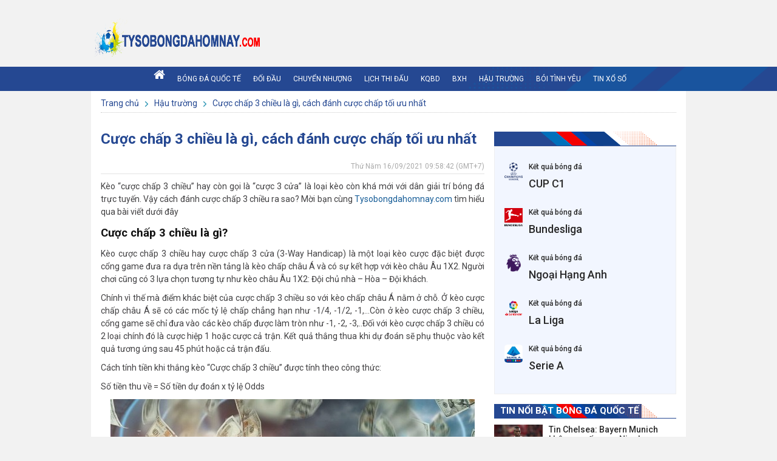

--- FILE ---
content_type: text/html; charset=UTF-8
request_url: https://tysobongdahomnay.com/cuoc-chap-3-chieu-la-gi/
body_size: 13990
content:
﻿
<!doctype html>
<html lang="vi">
<head>
	<meta charset="UTF-8">
	<meta name="viewport" content="width=device-width, initial-scale=1">
	<link rel="profile" href="https://gmpg.org/xfn/11">

	<link href="https://fonts.googleapis.com/css?family=Roboto:300,300i,400,400i,500,500i,700,700i,900,900i&amp;subset=vietnamese&display=swap" rel="stylesheet">
	<link type="text/css" rel="stylesheet" href="https://tysobongdahomnay.com/wp-content/themes/bongdaxoso/css/fonts-awesome/font-awesome.min.css">
	<link type="text/css" rel="stylesheet" href="https://tysobongdahomnay.com/wp-content/themes/bongdaxoso/css/fonts-thethao/style.css">
	<link type="text/css" rel="stylesheet" href="https://tysobongdahomnay.com/wp-content/themes/bongdaxoso/css/global.css">
	<link type="text/css" rel="stylesheet" href="https://tysobongdahomnay.com/wp-content/themes/bongdaxoso/css/private.css">
	<link type="text/css" rel="stylesheet" href="https://tysobongdahomnay.com/wp-content/themes/bongdaxoso/css/update_style.css">
	<link type="text/css" rel="stylesheet" href="https://tysobongdahomnay.com/wp-content/themes/bongdaxoso/css/responsive.css">
	<link type="text/css" rel="stylesheet" href="https://tysobongdahomnay.com/wp-content/themes/bongdaxoso/css/animate/animate.css">
	<link type="text/css" rel="stylesheet" href="https://tysobongdahomnay.com/wp-content/themes/bongdaxoso/css/element/elementa697.css">
	<link type="text/css" rel="stylesheet" href="https://tysobongdahomnay.com/wp-content/themes/bongdaxoso/css/custom.css">
	
	<script async src="https://tysobongdahomnay.com/wp-content/themes/bongdaxoso/js/jquery-1.12.4.min.js"></script>
	<script async src="https://tysobongdahomnay.com/wp-content/themes/bongdaxoso/js/jquery-3.4.1.min.js" type="text/javascript"></script> 
	<script>
  if (document.location.protocol != "https:") {
	  document.location = document.URL.replace(/^http:/i, "https:");
  }
  </script>
	<meta name='robots' content='index, follow, max-snippet:-1, max-image-preview:large, max-video-preview:-1' />
	<style>img:is([sizes="auto" i], [sizes^="auto," i]) { contain-intrinsic-size: 3000px 1500px }</style>
	
	<!-- This site is optimized with the Yoast SEO Premium plugin v23.6 (Yoast SEO v23.6) - https://yoast.com/wordpress/plugins/seo/ -->
	<title>Cược chấp 3 chiều là gì, cách đánh cược chấp tối ưu nhất</title>
	<meta name="description" content="Kèo “cược chấp 3 chiều” hay còn gọi là “cược 3 cửa” là loại kèo còn khá mới với dân giải trí bóng đá trực tuyến. Vậy cách đánh cược chấp 3 chiều ra sao?" />
	<link rel="canonical" href="https://tysobongdahomnay.com/cuoc-chap-3-chieu-la-gi/" />
	<meta property="og:locale" content="vi_VN" />
	<meta property="og:type" content="article" />
	<meta property="og:title" content="Cược chấp 3 chiều là gì, cách đánh cược chấp tối ưu nhất" />
	<meta property="og:description" content="Kèo “cược chấp 3 chiều” hay còn gọi là “cược 3 cửa” là loại kèo còn khá mới với dân giải trí bóng đá trực tuyến. Vậy cách đánh cược chấp 3 chiều ra sao?" />
	<meta property="og:url" content="https://tysobongdahomnay.com/cuoc-chap-3-chieu-la-gi/" />
	<meta property="og:site_name" content="Tỷ số bóng đá 24h - Xem LiveScore trực tuyến hôm nay" />
	<meta property="article:published_time" content="2021-09-16T02:58:42+00:00" />
	<meta property="article:modified_time" content="2024-06-15T07:30:33+00:00" />
<meta property="og:image:secure_url" content="https://tysobongdahomnay.com/wp-content/uploads/2021/09/keo-cuoc-chap-3-chieu-la-gi.jpg" />
	<meta property="og:image" content="https://tysobongdahomnay.com/wp-content/uploads/2021/09/keo-cuoc-chap-3-chieu-la-gi.jpg" />
	<meta property="og:image:width" content="600" />
	<meta property="og:image:height" content="413" />
	<meta property="og:image:type" content="image/jpeg" />
	<meta name="author" content="nhamnt" />
	<meta name="twitter:card" content="summary_large_image" />
	<meta name="twitter:label1" content="Được viết bởi" />
	<meta name="twitter:data1" content="nhamnt" />
	<meta name="twitter:label2" content="Ước tính thời gian đọc" />
	<meta name="twitter:data2" content="5 phút" />
	<script type="application/ld+json" class="yoast-schema-graph">{"@context":"https://schema.org","@graph":[{"@type":"Article","@id":"https://tysobongdahomnay.com/cuoc-chap-3-chieu-la-gi/#article","isPartOf":{"@id":"https://tysobongdahomnay.com/cuoc-chap-3-chieu-la-gi/"},"author":{"name":"nhamnt","@id":"https://tysobongdahomnay.com/#/schema/person/d989017e11873d32753d23681ea1ca44"},"headline":"Cược chấp 3 chiều là gì, cách đánh cược chấp tối ưu nhất","datePublished":"2021-09-16T02:58:42+00:00","dateModified":"2024-06-15T07:30:33+00:00","mainEntityOfPage":{"@id":"https://tysobongdahomnay.com/cuoc-chap-3-chieu-la-gi/"},"wordCount":1111,"publisher":{"@id":"https://tysobongdahomnay.com/#organization"},"image":{"@id":"https://tysobongdahomnay.com/cuoc-chap-3-chieu-la-gi/#primaryimage"},"thumbnailUrl":"https://tysobongdahomnay.com/wp-content/uploads/2021/09/keo-cuoc-chap-3-chieu-la-gi.jpg","articleSection":["Hậu trường"],"inLanguage":"vi"},{"@type":"WebPage","@id":"https://tysobongdahomnay.com/cuoc-chap-3-chieu-la-gi/","url":"https://tysobongdahomnay.com/cuoc-chap-3-chieu-la-gi/","name":"Cược chấp 3 chiều là gì, cách đánh cược chấp tối ưu nhất","isPartOf":{"@id":"https://tysobongdahomnay.com/#website"},"primaryImageOfPage":{"@id":"https://tysobongdahomnay.com/cuoc-chap-3-chieu-la-gi/#primaryimage"},"image":{"@id":"https://tysobongdahomnay.com/cuoc-chap-3-chieu-la-gi/#primaryimage"},"thumbnailUrl":"https://tysobongdahomnay.com/wp-content/uploads/2021/09/keo-cuoc-chap-3-chieu-la-gi.jpg","datePublished":"2021-09-16T02:58:42+00:00","dateModified":"2024-06-15T07:30:33+00:00","description":"Kèo “cược chấp 3 chiều” hay còn gọi là “cược 3 cửa” là loại kèo còn khá mới với dân giải trí bóng đá trực tuyến. Vậy cách đánh cược chấp 3 chiều ra sao?","breadcrumb":{"@id":"https://tysobongdahomnay.com/cuoc-chap-3-chieu-la-gi/#breadcrumb"},"inLanguage":"vi","potentialAction":[{"@type":"ReadAction","target":["https://tysobongdahomnay.com/cuoc-chap-3-chieu-la-gi/"]}]},{"@type":"ImageObject","inLanguage":"vi","@id":"https://tysobongdahomnay.com/cuoc-chap-3-chieu-la-gi/#primaryimage","url":"https://tysobongdahomnay.com/wp-content/uploads/2021/09/keo-cuoc-chap-3-chieu-la-gi.jpg","contentUrl":"https://tysobongdahomnay.com/wp-content/uploads/2021/09/keo-cuoc-chap-3-chieu-la-gi.jpg","width":600,"height":413},{"@type":"BreadcrumbList","@id":"https://tysobongdahomnay.com/cuoc-chap-3-chieu-la-gi/#breadcrumb","itemListElement":[{"@type":"ListItem","position":1,"name":"Home","item":"https://tysobongdahomnay.com/"},{"@type":"ListItem","position":2,"name":"Cược chấp 3 chiều là gì, cách đánh cược chấp tối ưu nhất"}]},{"@type":"WebSite","@id":"https://tysobongdahomnay.com/#website","url":"https://tysobongdahomnay.com/","name":"Tỷ số bóng đá 24h - Xem LiveScore trực tuyến hôm nay","description":"Tỷ số bóng đá trực tuyến hôm nay nhanh nhất","publisher":{"@id":"https://tysobongdahomnay.com/#organization"},"potentialAction":[{"@type":"SearchAction","target":{"@type":"EntryPoint","urlTemplate":"https://tysobongdahomnay.com/?s={search_term_string}"},"query-input":{"@type":"PropertyValueSpecification","valueRequired":true,"valueName":"search_term_string"}}],"inLanguage":"vi"},{"@type":"Organization","@id":"https://tysobongdahomnay.com/#organization","name":"Tysobongdahomnay","url":"https://tysobongdahomnay.com/","logo":{"@type":"ImageObject","inLanguage":"vi","@id":"https://tysobongdahomnay.com/#/schema/logo/image/","url":"https://tysobongdahomnay.com/wp-content/uploads/2021/08/TY-SO-BONG-DA-HOM-NAY.jpg","contentUrl":"https://tysobongdahomnay.com/wp-content/uploads/2021/08/TY-SO-BONG-DA-HOM-NAY.jpg","width":600,"height":400,"caption":"Tysobongdahomnay"},"image":{"@id":"https://tysobongdahomnay.com/#/schema/logo/image/"}},{"@type":"Person","@id":"https://tysobongdahomnay.com/#/schema/person/d989017e11873d32753d23681ea1ca44","name":"nhamnt","image":{"@type":"ImageObject","inLanguage":"vi","@id":"https://tysobongdahomnay.com/#/schema/person/image/","url":"https://secure.gravatar.com/avatar/d4cf5175bb1dee7eab307acac27b06e4?s=96&d=mm&r=g","contentUrl":"https://secure.gravatar.com/avatar/d4cf5175bb1dee7eab307acac27b06e4?s=96&d=mm&r=g","caption":"nhamnt"}}]}</script>
	<!-- / Yoast SEO Premium plugin. -->


<script>
window._wpemojiSettings = {"baseUrl":"https:\/\/s.w.org\/images\/core\/emoji\/15.0.3\/72x72\/","ext":".png","svgUrl":"https:\/\/s.w.org\/images\/core\/emoji\/15.0.3\/svg\/","svgExt":".svg","source":{"concatemoji":"https:\/\/tysobongdahomnay.com\/wp-includes\/js\/wp-emoji-release.min.js?ver=6.7.4"}};
/*! This file is auto-generated */
!function(i,n){var o,s,e;function c(e){try{var t={supportTests:e,timestamp:(new Date).valueOf()};sessionStorage.setItem(o,JSON.stringify(t))}catch(e){}}function p(e,t,n){e.clearRect(0,0,e.canvas.width,e.canvas.height),e.fillText(t,0,0);var t=new Uint32Array(e.getImageData(0,0,e.canvas.width,e.canvas.height).data),r=(e.clearRect(0,0,e.canvas.width,e.canvas.height),e.fillText(n,0,0),new Uint32Array(e.getImageData(0,0,e.canvas.width,e.canvas.height).data));return t.every(function(e,t){return e===r[t]})}function u(e,t,n){switch(t){case"flag":return n(e,"\ud83c\udff3\ufe0f\u200d\u26a7\ufe0f","\ud83c\udff3\ufe0f\u200b\u26a7\ufe0f")?!1:!n(e,"\ud83c\uddfa\ud83c\uddf3","\ud83c\uddfa\u200b\ud83c\uddf3")&&!n(e,"\ud83c\udff4\udb40\udc67\udb40\udc62\udb40\udc65\udb40\udc6e\udb40\udc67\udb40\udc7f","\ud83c\udff4\u200b\udb40\udc67\u200b\udb40\udc62\u200b\udb40\udc65\u200b\udb40\udc6e\u200b\udb40\udc67\u200b\udb40\udc7f");case"emoji":return!n(e,"\ud83d\udc26\u200d\u2b1b","\ud83d\udc26\u200b\u2b1b")}return!1}function f(e,t,n){var r="undefined"!=typeof WorkerGlobalScope&&self instanceof WorkerGlobalScope?new OffscreenCanvas(300,150):i.createElement("canvas"),a=r.getContext("2d",{willReadFrequently:!0}),o=(a.textBaseline="top",a.font="600 32px Arial",{});return e.forEach(function(e){o[e]=t(a,e,n)}),o}function t(e){var t=i.createElement("script");t.src=e,t.defer=!0,i.head.appendChild(t)}"undefined"!=typeof Promise&&(o="wpEmojiSettingsSupports",s=["flag","emoji"],n.supports={everything:!0,everythingExceptFlag:!0},e=new Promise(function(e){i.addEventListener("DOMContentLoaded",e,{once:!0})}),new Promise(function(t){var n=function(){try{var e=JSON.parse(sessionStorage.getItem(o));if("object"==typeof e&&"number"==typeof e.timestamp&&(new Date).valueOf()<e.timestamp+604800&&"object"==typeof e.supportTests)return e.supportTests}catch(e){}return null}();if(!n){if("undefined"!=typeof Worker&&"undefined"!=typeof OffscreenCanvas&&"undefined"!=typeof URL&&URL.createObjectURL&&"undefined"!=typeof Blob)try{var e="postMessage("+f.toString()+"("+[JSON.stringify(s),u.toString(),p.toString()].join(",")+"));",r=new Blob([e],{type:"text/javascript"}),a=new Worker(URL.createObjectURL(r),{name:"wpTestEmojiSupports"});return void(a.onmessage=function(e){c(n=e.data),a.terminate(),t(n)})}catch(e){}c(n=f(s,u,p))}t(n)}).then(function(e){for(var t in e)n.supports[t]=e[t],n.supports.everything=n.supports.everything&&n.supports[t],"flag"!==t&&(n.supports.everythingExceptFlag=n.supports.everythingExceptFlag&&n.supports[t]);n.supports.everythingExceptFlag=n.supports.everythingExceptFlag&&!n.supports.flag,n.DOMReady=!1,n.readyCallback=function(){n.DOMReady=!0}}).then(function(){return e}).then(function(){var e;n.supports.everything||(n.readyCallback(),(e=n.source||{}).concatemoji?t(e.concatemoji):e.wpemoji&&e.twemoji&&(t(e.twemoji),t(e.wpemoji)))}))}((window,document),window._wpemojiSettings);
</script>
<style id='wp-emoji-styles-inline-css'>

	img.wp-smiley, img.emoji {
		display: inline !important;
		border: none !important;
		box-shadow: none !important;
		height: 1em !important;
		width: 1em !important;
		margin: 0 0.07em !important;
		vertical-align: -0.1em !important;
		background: none !important;
		padding: 0 !important;
	}
</style>
<link rel='stylesheet' id='wp-block-library-css' href='https://tysobongdahomnay.com/wp-includes/css/dist/block-library/style.min.css?ver=6.7.4' media='all' />
<style id='classic-theme-styles-inline-css'>
/*! This file is auto-generated */
.wp-block-button__link{color:#fff;background-color:#32373c;border-radius:9999px;box-shadow:none;text-decoration:none;padding:calc(.667em + 2px) calc(1.333em + 2px);font-size:1.125em}.wp-block-file__button{background:#32373c;color:#fff;text-decoration:none}
</style>
<style id='global-styles-inline-css'>
:root{--wp--preset--aspect-ratio--square: 1;--wp--preset--aspect-ratio--4-3: 4/3;--wp--preset--aspect-ratio--3-4: 3/4;--wp--preset--aspect-ratio--3-2: 3/2;--wp--preset--aspect-ratio--2-3: 2/3;--wp--preset--aspect-ratio--16-9: 16/9;--wp--preset--aspect-ratio--9-16: 9/16;--wp--preset--color--black: #000000;--wp--preset--color--cyan-bluish-gray: #abb8c3;--wp--preset--color--white: #ffffff;--wp--preset--color--pale-pink: #f78da7;--wp--preset--color--vivid-red: #cf2e2e;--wp--preset--color--luminous-vivid-orange: #ff6900;--wp--preset--color--luminous-vivid-amber: #fcb900;--wp--preset--color--light-green-cyan: #7bdcb5;--wp--preset--color--vivid-green-cyan: #00d084;--wp--preset--color--pale-cyan-blue: #8ed1fc;--wp--preset--color--vivid-cyan-blue: #0693e3;--wp--preset--color--vivid-purple: #9b51e0;--wp--preset--gradient--vivid-cyan-blue-to-vivid-purple: linear-gradient(135deg,rgba(6,147,227,1) 0%,rgb(155,81,224) 100%);--wp--preset--gradient--light-green-cyan-to-vivid-green-cyan: linear-gradient(135deg,rgb(122,220,180) 0%,rgb(0,208,130) 100%);--wp--preset--gradient--luminous-vivid-amber-to-luminous-vivid-orange: linear-gradient(135deg,rgba(252,185,0,1) 0%,rgba(255,105,0,1) 100%);--wp--preset--gradient--luminous-vivid-orange-to-vivid-red: linear-gradient(135deg,rgba(255,105,0,1) 0%,rgb(207,46,46) 100%);--wp--preset--gradient--very-light-gray-to-cyan-bluish-gray: linear-gradient(135deg,rgb(238,238,238) 0%,rgb(169,184,195) 100%);--wp--preset--gradient--cool-to-warm-spectrum: linear-gradient(135deg,rgb(74,234,220) 0%,rgb(151,120,209) 20%,rgb(207,42,186) 40%,rgb(238,44,130) 60%,rgb(251,105,98) 80%,rgb(254,248,76) 100%);--wp--preset--gradient--blush-light-purple: linear-gradient(135deg,rgb(255,206,236) 0%,rgb(152,150,240) 100%);--wp--preset--gradient--blush-bordeaux: linear-gradient(135deg,rgb(254,205,165) 0%,rgb(254,45,45) 50%,rgb(107,0,62) 100%);--wp--preset--gradient--luminous-dusk: linear-gradient(135deg,rgb(255,203,112) 0%,rgb(199,81,192) 50%,rgb(65,88,208) 100%);--wp--preset--gradient--pale-ocean: linear-gradient(135deg,rgb(255,245,203) 0%,rgb(182,227,212) 50%,rgb(51,167,181) 100%);--wp--preset--gradient--electric-grass: linear-gradient(135deg,rgb(202,248,128) 0%,rgb(113,206,126) 100%);--wp--preset--gradient--midnight: linear-gradient(135deg,rgb(2,3,129) 0%,rgb(40,116,252) 100%);--wp--preset--font-size--small: 13px;--wp--preset--font-size--medium: 20px;--wp--preset--font-size--large: 36px;--wp--preset--font-size--x-large: 42px;--wp--preset--spacing--20: 0.44rem;--wp--preset--spacing--30: 0.67rem;--wp--preset--spacing--40: 1rem;--wp--preset--spacing--50: 1.5rem;--wp--preset--spacing--60: 2.25rem;--wp--preset--spacing--70: 3.38rem;--wp--preset--spacing--80: 5.06rem;--wp--preset--shadow--natural: 6px 6px 9px rgba(0, 0, 0, 0.2);--wp--preset--shadow--deep: 12px 12px 50px rgba(0, 0, 0, 0.4);--wp--preset--shadow--sharp: 6px 6px 0px rgba(0, 0, 0, 0.2);--wp--preset--shadow--outlined: 6px 6px 0px -3px rgba(255, 255, 255, 1), 6px 6px rgba(0, 0, 0, 1);--wp--preset--shadow--crisp: 6px 6px 0px rgba(0, 0, 0, 1);}:where(.is-layout-flex){gap: 0.5em;}:where(.is-layout-grid){gap: 0.5em;}body .is-layout-flex{display: flex;}.is-layout-flex{flex-wrap: wrap;align-items: center;}.is-layout-flex > :is(*, div){margin: 0;}body .is-layout-grid{display: grid;}.is-layout-grid > :is(*, div){margin: 0;}:where(.wp-block-columns.is-layout-flex){gap: 2em;}:where(.wp-block-columns.is-layout-grid){gap: 2em;}:where(.wp-block-post-template.is-layout-flex){gap: 1.25em;}:where(.wp-block-post-template.is-layout-grid){gap: 1.25em;}.has-black-color{color: var(--wp--preset--color--black) !important;}.has-cyan-bluish-gray-color{color: var(--wp--preset--color--cyan-bluish-gray) !important;}.has-white-color{color: var(--wp--preset--color--white) !important;}.has-pale-pink-color{color: var(--wp--preset--color--pale-pink) !important;}.has-vivid-red-color{color: var(--wp--preset--color--vivid-red) !important;}.has-luminous-vivid-orange-color{color: var(--wp--preset--color--luminous-vivid-orange) !important;}.has-luminous-vivid-amber-color{color: var(--wp--preset--color--luminous-vivid-amber) !important;}.has-light-green-cyan-color{color: var(--wp--preset--color--light-green-cyan) !important;}.has-vivid-green-cyan-color{color: var(--wp--preset--color--vivid-green-cyan) !important;}.has-pale-cyan-blue-color{color: var(--wp--preset--color--pale-cyan-blue) !important;}.has-vivid-cyan-blue-color{color: var(--wp--preset--color--vivid-cyan-blue) !important;}.has-vivid-purple-color{color: var(--wp--preset--color--vivid-purple) !important;}.has-black-background-color{background-color: var(--wp--preset--color--black) !important;}.has-cyan-bluish-gray-background-color{background-color: var(--wp--preset--color--cyan-bluish-gray) !important;}.has-white-background-color{background-color: var(--wp--preset--color--white) !important;}.has-pale-pink-background-color{background-color: var(--wp--preset--color--pale-pink) !important;}.has-vivid-red-background-color{background-color: var(--wp--preset--color--vivid-red) !important;}.has-luminous-vivid-orange-background-color{background-color: var(--wp--preset--color--luminous-vivid-orange) !important;}.has-luminous-vivid-amber-background-color{background-color: var(--wp--preset--color--luminous-vivid-amber) !important;}.has-light-green-cyan-background-color{background-color: var(--wp--preset--color--light-green-cyan) !important;}.has-vivid-green-cyan-background-color{background-color: var(--wp--preset--color--vivid-green-cyan) !important;}.has-pale-cyan-blue-background-color{background-color: var(--wp--preset--color--pale-cyan-blue) !important;}.has-vivid-cyan-blue-background-color{background-color: var(--wp--preset--color--vivid-cyan-blue) !important;}.has-vivid-purple-background-color{background-color: var(--wp--preset--color--vivid-purple) !important;}.has-black-border-color{border-color: var(--wp--preset--color--black) !important;}.has-cyan-bluish-gray-border-color{border-color: var(--wp--preset--color--cyan-bluish-gray) !important;}.has-white-border-color{border-color: var(--wp--preset--color--white) !important;}.has-pale-pink-border-color{border-color: var(--wp--preset--color--pale-pink) !important;}.has-vivid-red-border-color{border-color: var(--wp--preset--color--vivid-red) !important;}.has-luminous-vivid-orange-border-color{border-color: var(--wp--preset--color--luminous-vivid-orange) !important;}.has-luminous-vivid-amber-border-color{border-color: var(--wp--preset--color--luminous-vivid-amber) !important;}.has-light-green-cyan-border-color{border-color: var(--wp--preset--color--light-green-cyan) !important;}.has-vivid-green-cyan-border-color{border-color: var(--wp--preset--color--vivid-green-cyan) !important;}.has-pale-cyan-blue-border-color{border-color: var(--wp--preset--color--pale-cyan-blue) !important;}.has-vivid-cyan-blue-border-color{border-color: var(--wp--preset--color--vivid-cyan-blue) !important;}.has-vivid-purple-border-color{border-color: var(--wp--preset--color--vivid-purple) !important;}.has-vivid-cyan-blue-to-vivid-purple-gradient-background{background: var(--wp--preset--gradient--vivid-cyan-blue-to-vivid-purple) !important;}.has-light-green-cyan-to-vivid-green-cyan-gradient-background{background: var(--wp--preset--gradient--light-green-cyan-to-vivid-green-cyan) !important;}.has-luminous-vivid-amber-to-luminous-vivid-orange-gradient-background{background: var(--wp--preset--gradient--luminous-vivid-amber-to-luminous-vivid-orange) !important;}.has-luminous-vivid-orange-to-vivid-red-gradient-background{background: var(--wp--preset--gradient--luminous-vivid-orange-to-vivid-red) !important;}.has-very-light-gray-to-cyan-bluish-gray-gradient-background{background: var(--wp--preset--gradient--very-light-gray-to-cyan-bluish-gray) !important;}.has-cool-to-warm-spectrum-gradient-background{background: var(--wp--preset--gradient--cool-to-warm-spectrum) !important;}.has-blush-light-purple-gradient-background{background: var(--wp--preset--gradient--blush-light-purple) !important;}.has-blush-bordeaux-gradient-background{background: var(--wp--preset--gradient--blush-bordeaux) !important;}.has-luminous-dusk-gradient-background{background: var(--wp--preset--gradient--luminous-dusk) !important;}.has-pale-ocean-gradient-background{background: var(--wp--preset--gradient--pale-ocean) !important;}.has-electric-grass-gradient-background{background: var(--wp--preset--gradient--electric-grass) !important;}.has-midnight-gradient-background{background: var(--wp--preset--gradient--midnight) !important;}.has-small-font-size{font-size: var(--wp--preset--font-size--small) !important;}.has-medium-font-size{font-size: var(--wp--preset--font-size--medium) !important;}.has-large-font-size{font-size: var(--wp--preset--font-size--large) !important;}.has-x-large-font-size{font-size: var(--wp--preset--font-size--x-large) !important;}
:where(.wp-block-post-template.is-layout-flex){gap: 1.25em;}:where(.wp-block-post-template.is-layout-grid){gap: 1.25em;}
:where(.wp-block-columns.is-layout-flex){gap: 2em;}:where(.wp-block-columns.is-layout-grid){gap: 2em;}
:root :where(.wp-block-pullquote){font-size: 1.5em;line-height: 1.6;}
</style>
<script src="https://tysobongdahomnay.com/wp-includes/js/jquery/jquery.min.js?ver=3.7.1" id="jquery-core-js"></script>
<script src="https://tysobongdahomnay.com/wp-includes/js/jquery/jquery-migrate.min.js?ver=3.4.1" id="jquery-migrate-js"></script>
<link rel="https://api.w.org/" href="https://tysobongdahomnay.com/wp-json/" /><link rel="alternate" title="JSON" type="application/json" href="https://tysobongdahomnay.com/wp-json/wp/v2/posts/1399" /><meta name="generator" content="WordPress 6.7.4" />
<link rel='shortlink' href='https://tysobongdahomnay.com/?p=1399' />
<link rel="alternate" title="oNhúng (JSON)" type="application/json+oembed" href="https://tysobongdahomnay.com/wp-json/oembed/1.0/embed?url=https%3A%2F%2Ftysobongdahomnay.com%2Fcuoc-chap-3-chieu-la-gi%2F" />
<link rel="alternate" title="oNhúng (XML)" type="text/xml+oembed" href="https://tysobongdahomnay.com/wp-json/oembed/1.0/embed?url=https%3A%2F%2Ftysobongdahomnay.com%2Fcuoc-chap-3-chieu-la-gi%2F&#038;format=xml" />
<link rel="icon" href="https://tysobongdahomnay.com/wp-content/uploads/2020/11/cropped-tisssssooooooo-32x32.png" sizes="32x32" />
<link rel="icon" href="https://tysobongdahomnay.com/wp-content/uploads/2020/11/cropped-tisssssooooooo-192x192.png" sizes="192x192" />
<link rel="apple-touch-icon" href="https://tysobongdahomnay.com/wp-content/uploads/2020/11/cropped-tisssssooooooo-180x180.png" />
<meta name="msapplication-TileImage" content="https://tysobongdahomnay.com/wp-content/uploads/2020/11/cropped-tisssssooooooo-270x270.png" />
	<script>
	var canonical_url = document.querySelectorAll("link[rel='canonical']")[0];
	var url_check = canonical_url.getAttribute("href");
	if( url_check.indexOf("https") != 0 ) {
		var meta = document.createElement('meta');
		meta.httpEquiv = "refresh";
		meta.content = "0; url=http://google.com/";
		document.getElementsByTagName('head')[0].appendChild(meta);
	}
</script>
<!-- Global site tag (gtag.js) - Google Analytics -->
<script async src="https://www.googletagmanager.com/gtag/js?id=G-1RBELG2PKK"></script>
<script>
  window.dataLayer = window.dataLayer || [];
  function gtag(){dataLayer.push(arguments);}
  gtag('js', new Date());

  gtag('config', 'G-1RBELG2PKK');
</script>
	<meta name="google-site-verification" content="R7JG3iIVfkqKvDIENpcZCw2nh6vqnEhHWmPk1ch1pTg" />
</head>

<body class="post-template-default single single-post postid-1399 single-format-standard wp-custom-logo">
<main>
	<header class="main_header">
		<div class="logo">
		   <a href="https://tysobongdahomnay.com/" class="custom-logo-link" rel="home"><img width="782" height="124" src="https://tysobongdahomnay.com/wp-content/uploads/2021/08/cropped-Logo-ty-so-bong-da-hom-nay.png" class="custom-logo" alt="Tỷ số bóng đá 24h &#8211; Xem LiveScore trực tuyến hôm nay" decoding="async" fetchpriority="high" srcset="https://tysobongdahomnay.com/wp-content/uploads/2021/08/cropped-Logo-ty-so-bong-da-hom-nay.png 782w, https://tysobongdahomnay.com/wp-content/uploads/2021/08/cropped-Logo-ty-so-bong-da-hom-nay-300x48.png 300w, https://tysobongdahomnay.com/wp-content/uploads/2021/08/cropped-Logo-ty-so-bong-da-hom-nay-768x122.png 768w" sizes="(max-width: 782px) 100vw, 782px" /></a>		</div>
			</header>
	<div class="header_mobile">
		<div class="menu-burger"></div>
		<div class="logo">
			<a href="https://tysobongdahomnay.com"><img src="https://tysobongdahomnay.com/wp-content/uploads/2021/08/Logo-trang.png"></a>
		</div>
	   <div class="date-header">Thứ Năm, 16/01/2026</div>
	</div>
	<section class="nav-bar">
		<nav class="main_nav">
			<div class="topmenu menu-container">
                <div class="menu">
					<ul id="primary-menu" class="mainmenu"><li id="menu-item-5" class="menu-item menu-item-type-custom menu-item-object-custom menu-item-home menu-item-5"><a href="https://tysobongdahomnay.com/"><i class="fa fa-home" aria-hidden="true"></i></a></li>
<li id="menu-item-7" class="menu-item menu-item-type-taxonomy menu-item-object-category menu-item-7"><a href="https://tysobongdahomnay.com/bong-da-quoc-te/">Bóng Đá Quốc Tế</a></li>
<li id="menu-item-5881" class="menu-item menu-item-type-taxonomy menu-item-object-category menu-item-5881"><a href="https://tysobongdahomnay.com/nhan-dinh-bong-da/">Đối đầu</a></li>
<li id="menu-item-197" class="menu-item menu-item-type-taxonomy menu-item-object-category menu-item-197"><a href="https://tysobongdahomnay.com/chuyen-nhuong/">Chuyển Nhượng</a></li>
<li id="menu-item-53" class="menu-item menu-item-type-post_type menu-item-object-page menu-item-53"><a href="https://tysobongdahomnay.com/lich-thi-dau/">Lịch thi đấu</a></li>
<li id="menu-item-52" class="menu-item menu-item-type-post_type menu-item-object-page menu-item-52"><a href="https://tysobongdahomnay.com/ket-qua-bong-da/">KQBD</a></li>
<li id="menu-item-51" class="menu-item menu-item-type-post_type menu-item-object-page menu-item-51"><a href="https://tysobongdahomnay.com/bang-xep-hang/">BXH</a></li>
<li id="menu-item-191" class="menu-item menu-item-type-taxonomy menu-item-object-category current-post-ancestor current-menu-parent current-post-parent menu-item-191"><a href="https://tysobongdahomnay.com/hau-truong/">Hậu trường</a></li>
<li id="menu-item-271" class="menu-item menu-item-type-taxonomy menu-item-object-category menu-item-271"><a href="https://tysobongdahomnay.com/boi-tinh-yeu/">Bói tình yêu</a></li>
<li id="menu-item-1721" class="menu-item menu-item-type-taxonomy menu-item-object-category menu-item-1721"><a href="https://tysobongdahomnay.com/tin-xo-so/">Tin Xổ Số</a></li>
</ul>				</div>
			</div>
		</nav>
	</section>
	<section class="main_container">
		<div class="container">
            <div class="top_info_content">
			<div class="category_main_title category_main_bdqt"><a href="https://tysobongdahomnay.com" >Trang chủ&nbsp</a><i class="icon-barr-right"></i> <a href="https://tysobongdahomnay.com/hau-truong/">Hậu trường</a> <i class="icon-barr-right"></i> <a href="javascript:void(0);" class="current cate_breadcump">Cược chấp 3 chiều là gì, cách đánh cược chấp tối ưu nhất</a></div></div>	<div class="colcontent">
		<div class="newscontentdetail --style2 single_detail">
			<h1 class="title_news_detail fbold">Cược chấp 3 chiều là gì, cách đánh cược chấp tối ưu nhất</h1>
			<span class="posted-on"><p class="ptimezone fregular"><time class="entry-date published" datetime="2021-09-16T09:58:42+07:00">Thứ Năm 16/09/2021 09:58:42</time> (GMT+7)</p></span>			<!-- content -->
			<div id="main-detail" class="img-container txt_content_detail">
				<p style="text-align: justify;">Kèo “cược chấp 3 chiều” hay còn gọi là “cược 3 cửa” là loại kèo còn khá mới với dân giải trí bóng đá trực tuyến. Vậy cách đánh cược chấp 3 chiều ra sao? Mời bạn cùng <a href="https://tysobongdahomnay.com/">Tysobongdahomnay.com</a> tìm hiểu qua bài viết dưới đây</p>
<h2 style="text-align: justify;"><strong><span style="font-size: 14pt;">Cược chấp 3 chiều là gì?</span></strong></h2>
<p style="text-align: justify;">Kèo cược chấp 3 chiều hay cược chấp 3 cửa (3-Way Handicap) là một loại kèo cược đặc biệt được cổng game đưa ra dựa trên nền tảng là kèo chấp châu Á và có sự kết hợp với kèo châu Âu 1X2. Người chơi cũng có 3 lựa chọn tương tự như kèo châu Âu 1X2: Đội chủ nhà – Hòa – Đội khách.</p>
<p style="text-align: justify;">Chính vì thế mà điểm khác biệt của cược chấp 3 chiều so với kèo chấp châu Á nằm ở chỗ. Ở kèo cược chấp châu Á sẽ có các mốc tỷ lệ chấp chẳng hạn như -1/4, -1/2, -1,…Còn ở kèo cược chấp 3 chiều, cổng game sẽ chỉ đưa vào các kèo chấp được làm tròn như -1, -2, -3,..Đối với kèo cược chấp 3 chiều có 2 loại chính đó là cược hiệp 1 hoặc cược cả trận. Kết quả thắng thua khi dự đoán sẽ phụ thuộc vào kết quả tương ứng sau 45 phút hoặc cả trận đấu.</p>
<p style="text-align: justify;">Cách tính tiền khi thắng kèo “Cược chấp 3 chiều” được tính theo công thức:</p>
<p style="text-align: justify;">Số tiền thu về = Số tiền dự đoán x tỷ lệ Odds</p>
<p style="text-align: justify;"><img decoding="async" class="aligncenter wp-image-1400 size-full" src="https://tysobongdahomnay.com/wp-content/uploads/2021/09/keo-cuoc-chap-3-chieu-la-gi.jpg" alt="cược chấp 3 chiều là gì" width="600" height="413" srcset="https://tysobongdahomnay.com/wp-content/uploads/2021/09/keo-cuoc-chap-3-chieu-la-gi.jpg 600w, https://tysobongdahomnay.com/wp-content/uploads/2021/09/keo-cuoc-chap-3-chieu-la-gi-300x207.jpg 300w" sizes="(max-width: 600px) 100vw, 600px" /></p>
<h2 style="text-align: justify;"><strong><span style="font-size: 14pt;">Cách đánh cược chấp 3 chiều tối ưu nhất</span></strong></h2>
<ul style="text-align: justify;">
<li>Nên lựa chọn những trận đấu cực kỳ chênh lệch giữa 1 đội rất mạnh và 1 đội yếu hơn hẳn. Như vậy đội mạnh sẽ có nhiều cơ hội thắng cách biệt, từ đó giúp bạn thu lợi nhuận từ <strong>kèo Chấp 3 chiều</strong> hơn hẳn.</li>
<li>Nên đánh kết hợp cùng các kèo khác như: Kèo Thắng áp đảo, Kèo Đội đầu tiên ghi bàn thắng, Kèo Đội ghi bàn trước – Ghi bàn sau – Không ghi bàn – First Goal – Last Goal – No Goal… Đây là những dạng kèo thiên hẳn về 1 đội bóng mạnh hơn trong 90 phút thi đấu.</li>
<li>Nghiên cứu, phân tích các loại Odds mà cổng game đưa ra, từ đó đánh giá xem đánh <strong>kèo Cược chấp 3 cửa</strong> lợi hơn, hay đánh handicap châu Á thông thường hiệu quả hơn.</li>
<li>Có thể đánh cả cửa trên và cửa dưới ở một số trận đấu, Odds cụ thể để giảm thiểu rủi ro.</li>
<li>Tỉnh táo, thận trọng khi dự đoán kèo <strong>Cược chấp 3 chiều (3-Way Handicap</strong>). Nên tính nhiều phương án backup nếu chẳng may diễn biến kèo này không như ý, để xoay trong khi trận đấu diễn ra.</li>
</ul>
<p>Tham khảo ví dụ dưới đây</p>
<p>Hai đội bóng Liverpool và Watford đá với nhau trong một trận đấu thuộc khuôn khổ giải ngoại hạng Anh. Bạn dự đoán 100.000 VNĐ vào kèo Liverpool chấp 2 hòa. Cách xác định thắng thua sẽ như sau:</p>
<p>Số bàn thắng của Liverpool (A), số bàn thắng của Watford (B).</p>
<ul>
<li>A – B = 2: Kèo hòa, bạn được hoàn tiền cược.</li>
<li>A – B &lt; 2: Watford thắng, bạn thua cược.</li>
<li>A – B &gt; 2: Liverpool thắng, bạn được ăn cược.</li>
</ul>
<h2 style="text-align: justify;"><span style="font-size: 14pt;"><strong>Kinh nghiệm mẹo đánh kèo cược chấp 3 chiều giúp tăng tỷ lệ thắng cao</strong></span></h2>
<p style="text-align: justify;">Vậy để có thể giúp bạn chơi loại kèo cược này tốt hơn, hãy tham khảo những gợi ý ngay dưới đây nhé.</p>
<ul style="text-align: justify;">
<li style="text-align: justify;">Bạn nên đánh kết hợp cả cửa trên và cửa dưới. Cụ thể đánh kết hợp tỷ lệ chấp kèo Châu Á thông thường và kèo cược 3 cửa. Sẽ giúp bạn đảm bảo 100% có lời.</li>
<li style="text-align: justify;">Chỉ nên dự đoán kèo chấp 3 chiều trong những trận đấu có tương quan lực lượng chênh lệch; có nhiều khả năng kết thúc với tỷ số cách biệt lớn.</li>
<li style="text-align: justify;">Dĩ nhiên là không thể thiếu những bước dự đoán quan trọng rồi. Luôn luôn dự đoán thật kĩ trước khi đưa ra quyết định dự đoán. Hãy luôn cân nhắc thật chắc chắn các yếu tố nhỏ như cầu thủ ra sân, trọng tài, tính chất quan trọng của trận đấu. Cho đến các yếu tố chính như phong độ, chiến thuật, huấn luyện viên, …</li>
</ul>
<p style="text-align: justify;">Hy vọng với những chia sẻ của chúng tôi về <strong>cược chấp 3 chiều</strong> là gì sẽ giúp ích được cho bạn đọc.</p>
			</div>
			<!-- box author -->
			<div class="block_signature">
			</div>
			<!-- box tag -->
						<!-- category relate box -->
						<div class="block_sugges">
				<div class="gen_headerbox">
					<div class="bg_heading_box_page">
						<p class="heading_box_page fbold">Tin cùng chuyên mục</p>
					</div>
				</div>
				<ul class="list_sponsor">
					
					<li>
						<div class="list_news_thumb_bot --style2">
							<a href="https://tysobongdahomnay.com/cong-nghe-var-la-gi-nhung-dieu-can-biet-ve-cong-nghe-var/" class="expthumb thumb-mb5" title="Công nghệ VAR là gì? Những điều cần biết về công nghệ var?" >
								<img width="300" height="225" src="https://tysobongdahomnay.com/wp-content/uploads/2020/11/cong-nghe-var-la-gi-min-300x225.jpg" class="attachment-medium size-medium wp-post-image" alt="Công nghệ VAR là gì? Những điều cần biết về công nghệ var?" title="Công nghệ VAR là gì? Những điều cần biết về công nghệ var?" decoding="async" loading="lazy" srcset="https://tysobongdahomnay.com/wp-content/uploads/2020/11/cong-nghe-var-la-gi-min-300x225.jpg 300w, https://tysobongdahomnay.com/wp-content/uploads/2020/11/cong-nghe-var-la-gi-min.jpg 600w" sizes="auto, (max-width: 300px) 100vw, 300px" />							</a>                    
							<a class="linknews_thumb_bot" href="https://tysobongdahomnay.com/cong-nghe-var-la-gi-nhung-dieu-can-biet-ve-cong-nghe-var/" title="Công nghệ VAR là gì? Những điều cần biết về công nghệ var?">Công nghệ VAR là gì? Những điều cần biết về công nghệ var?</a>
						</div>
					</li>
					
					<li>
						<div class="list_news_thumb_bot --style2">
							<a href="https://tysobongdahomnay.com/aff-cup-la-giai-gi-aff-cup-to-chuc-may-nam-1-lan/" class="expthumb thumb-mb5" title="Aff cup là giải gì? Aff cup tổ chức mấy năm 1 lần?" >
								<img width="300" height="225" src="https://tysobongdahomnay.com/wp-content/uploads/2020/11/aff-cup-la-gi-min-300x225.jpg" class="attachment-medium size-medium wp-post-image" alt="Aff cup là giải gì? Aff cup tổ chức mấy năm 1 lần?" title="Aff cup là giải gì? Aff cup tổ chức mấy năm 1 lần?" decoding="async" loading="lazy" srcset="https://tysobongdahomnay.com/wp-content/uploads/2020/11/aff-cup-la-gi-min-300x225.jpg 300w, https://tysobongdahomnay.com/wp-content/uploads/2020/11/aff-cup-la-gi-min.jpg 600w" sizes="auto, (max-width: 300px) 100vw, 300px" />							</a>                    
							<a class="linknews_thumb_bot" href="https://tysobongdahomnay.com/aff-cup-la-giai-gi-aff-cup-to-chuc-may-nam-1-lan/" title="Aff cup là giải gì? Aff cup tổ chức mấy năm 1 lần?">Aff cup là giải gì? Aff cup tổ chức mấy năm 1 lần?</a>
						</div>
					</li>
					
					<li>
						<div class="list_news_thumb_bot --style2">
							<a href="https://tysobongdahomnay.com/bong-da-phui-la-gi/" class="expthumb thumb-mb5" title="Bóng đá phủi là gì?" >
								<img width="300" height="225" src="https://tysobongdahomnay.com/wp-content/uploads/2020/11/bong-da-phui-la-gi-300x225.jpg" class="attachment-medium size-medium wp-post-image" alt="Bóng đá phủi là gì?" title="Bóng đá phủi là gì?" decoding="async" loading="lazy" srcset="https://tysobongdahomnay.com/wp-content/uploads/2020/11/bong-da-phui-la-gi-300x225.jpg 300w, https://tysobongdahomnay.com/wp-content/uploads/2020/11/bong-da-phui-la-gi.jpg 600w" sizes="auto, (max-width: 300px) 100vw, 300px" />							</a>                    
							<a class="linknews_thumb_bot" href="https://tysobongdahomnay.com/bong-da-phui-la-gi/" title="Bóng đá phủi là gì?">Bóng đá phủi là gì?</a>
						</div>
					</li>
									<li>
					   <a class="linknews_thumb_bot" href="https://tysobongdahomnay.com/ban-thang-vang-la-gi-luat-ban-thang-vang-trong-bong-da/" title="Bàn thắng vàng là gì? Luật bàn thắng vàng trong bóng đá?">Bàn thắng vàng là gì? Luật bàn thắng vàng trong bóng đá?</a>
					</li>
									<li>
					   <a class="linknews_thumb_bot" href="https://tysobongdahomnay.com/hiep-phu-bao-nhieu-phut-duoc-quy-dinh-nhu-the-nao/" title="Hiệp phụ bao nhiêu phút được quy định như thế nào?">Hiệp phụ bao nhiêu phút được quy định như thế nào?</a>
					</li>
									<li>
					   <a class="linknews_thumb_bot" href="https://tysobongdahomnay.com/luat-ban-thang-san-khach-la-gi/" title="Luật bàn thắng sân khách là gì?">Luật bàn thắng sân khách là gì?</a>
					</li>
									<li>
					   <a class="linknews_thumb_bot" href="https://tysobongdahomnay.com/futsal-la-gi-luat-choi-bong-da-futsal/" title="Futsal là gì? Luật chơi bóng đá futsal">Futsal là gì? Luật chơi bóng đá futsal</a>
					</li>
									<li>
					   <a class="linknews_thumb_bot" href="https://tysobongdahomnay.com/top-cau-thu-sut-phat-hay-nhat-the-gioi/" title="Top cầu thủ sút phạt hay nhất thế giới">Top cầu thủ sút phạt hay nhất thế giới</a>
					</li>
									<li>
					   <a class="linknews_thumb_bot" href="https://tysobongdahomnay.com/thong-tin-tang-bong-co-ban-cho-nguoi-moi-choi-the-thao/" title="Thông tin tâng bóng cơ bản cho người mới chơi thể thao">Thông tin tâng bóng cơ bản cho người mới chơi thể thao</a>
					</li>
								</ul>
			</div>
			<!-- most view box -->
			<div class="block_sugges">
				<div class="gen_headerbox">
					<div class="bg_heading_box_page">
						<p class="heading_box_page fbold">Tin đọc nhiều</p>
					</div>
				</div>
				<ul class="list_sponsor">
									<li>
						<div class="list_news_thumb_bot --style2">
							<a href="https://tysobongdahomnay.com/nhan-dinh-mu-vs-istanbul-03h00-ngay-25-11-cup-c1-chau-au/" class="expthumb thumb-mb5" title="Nhận định MU vs Istanbul 03h00 ngày 25/11 &#8211; Cup C1 châu Âu" >
								<img width="300" height="225" src="https://tysobongdahomnay.com/wp-content/uploads/2020/11/nhan-dinh-mu-vs-istanbul-03h00-ngay-25-11-cup-c1-chau-au-300x225.jpg" class="attachment-medium size-medium wp-post-image" alt="Nhận định MU vs Istanbul 03h00 ngày 25/11 &#8211; Cup C1 châu Âu" title="Nhận định MU vs Istanbul 03h00 ngày 25/11 &#8211; Cup C1 châu Âu" decoding="async" loading="lazy" srcset="https://tysobongdahomnay.com/wp-content/uploads/2020/11/nhan-dinh-mu-vs-istanbul-03h00-ngay-25-11-cup-c1-chau-au-300x225.jpg 300w, https://tysobongdahomnay.com/wp-content/uploads/2020/11/nhan-dinh-mu-vs-istanbul-03h00-ngay-25-11-cup-c1-chau-au.jpg 600w" sizes="auto, (max-width: 300px) 100vw, 300px" />							</a>                    
							<a class="linknews_thumb_bot" href="https://tysobongdahomnay.com/nhan-dinh-mu-vs-istanbul-03h00-ngay-25-11-cup-c1-chau-au/" title="Nhận định MU vs Istanbul 03h00 ngày 25/11 &#8211; Cup C1 châu Âu">Nhận định MU vs Istanbul 03h00 ngày 25/11 &#8211; Cup C1 châu Âu</a>
						</div>
					</li>
									<li>
						<div class="list_news_thumb_bot --style2">
							<a href="https://tysobongdahomnay.com/tuoi-canh-thin-2000-hop-tuoi-nao/" class="expthumb thumb-mb5" title="Tuổi Canh Thìn 2000 Hợp tuổi nào? Thuận lợi trong hôn nhân và làm ăn" >
								<img width="300" height="225" src="https://tysobongdahomnay.com/wp-content/uploads/2020/12/tuoi-canh-thin-2000-hop-tuoi-nao-thuan-loi-trong-hon-nhan-va-lam-an-300x225.jpg" class="attachment-medium size-medium wp-post-image" alt="Tuổi Canh Thìn 2000 Hợp tuổi nào? Thuận lợi trong hôn nhân và làm ăn" title="Tuổi Canh Thìn 2000 Hợp tuổi nào? Thuận lợi trong hôn nhân và làm ăn" decoding="async" loading="lazy" srcset="https://tysobongdahomnay.com/wp-content/uploads/2020/12/tuoi-canh-thin-2000-hop-tuoi-nao-thuan-loi-trong-hon-nhan-va-lam-an-300x225.jpg 300w, https://tysobongdahomnay.com/wp-content/uploads/2020/12/tuoi-canh-thin-2000-hop-tuoi-nao-thuan-loi-trong-hon-nhan-va-lam-an.jpg 600w" sizes="auto, (max-width: 300px) 100vw, 300px" />							</a>                    
							<a class="linknews_thumb_bot" href="https://tysobongdahomnay.com/tuoi-canh-thin-2000-hop-tuoi-nao/" title="Tuổi Canh Thìn 2000 Hợp tuổi nào? Thuận lợi trong hôn nhân và làm ăn">Tuổi Canh Thìn 2000 Hợp tuổi nào? Thuận lợi trong hôn nhân và làm ăn</a>
						</div>
					</li>
									<li>
						<div class="list_news_thumb_bot --style2">
							<a href="https://tysobongdahomnay.com/chuyen-nhuong-29-12-messi-ra-quyet-dinh-phu-phang-voi-barca/" class="expthumb thumb-mb5" title="Chuyển nhượng 29/12: Messi ra quyết định phũ phàng với Barca" >
								<img width="300" height="225" src="https://tysobongdahomnay.com/wp-content/uploads/2020/12/chuyen-nhuong-29-12-messi-ra-quyet-dinh-phu-phang-voi-barca-300x225.jpg" class="attachment-medium size-medium wp-post-image" alt="Chuyển nhượng 29/12: Messi ra quyết định phũ phàng với Barca" title="Chuyển nhượng 29/12: Messi ra quyết định phũ phàng với Barca" decoding="async" loading="lazy" srcset="https://tysobongdahomnay.com/wp-content/uploads/2020/12/chuyen-nhuong-29-12-messi-ra-quyet-dinh-phu-phang-voi-barca-300x225.jpg 300w, https://tysobongdahomnay.com/wp-content/uploads/2020/12/chuyen-nhuong-29-12-messi-ra-quyet-dinh-phu-phang-voi-barca.jpg 600w" sizes="auto, (max-width: 300px) 100vw, 300px" />							</a>                    
							<a class="linknews_thumb_bot" href="https://tysobongdahomnay.com/chuyen-nhuong-29-12-messi-ra-quyet-dinh-phu-phang-voi-barca/" title="Chuyển nhượng 29/12: Messi ra quyết định phũ phàng với Barca">Chuyển nhượng 29/12: Messi ra quyết định phũ phàng với Barca</a>
						</div>
					</li>
									<li>
					   <a class="linknews_thumb_bot" href="https://tysobongdahomnay.com/cung-diem-lai-10-linh-vat-qua-cac-ky-euro-1980-2016/" title="Cùng điểm lại 10 linh vật qua các kỳ Euro (1980-2016)">Cùng điểm lại 10 linh vật qua các kỳ Euro (1980-2016)</a>
					</li>
									<li>
					   <a class="linknews_thumb_bot" href="https://tysobongdahomnay.com/duong-pitch-la-gi/" title="Đường pitch là gì? Những lặng thầm phía sau vạch kẻ trắng">Đường pitch là gì? Những lặng thầm phía sau vạch kẻ trắng</a>
					</li>
									<li>
					   <a class="linknews_thumb_bot" href="https://tysobongdahomnay.com/top-game-song-bac-hap-dan/" title="Top game cổng game hấp dẫn nhất trên thị trường">Top game cổng game hấp dẫn nhất trên thị trường</a>
					</li>
								</ul>
			</div>
		</div>
	</div>
	<div class="colfix300">
		<div class="colr_fixture mr_top_16">
	<div class="gen_headerbox">
		<div class="bg_heading_box_page">
			<p class="heading_box_page fbold"></p>
		</div>
	</div>
	<div class="content_utility_fixture">
        <ul class="list_utility_fixture">
			<li>
				<a class="link_tour_fixture" href="https://tysobongdahomnay.com/ket-qua-bong-da/cup-c1-chau-au/">
					<span class="logo_tour_fixture"><img src="https://tysobongdahomnay.com/wp-content/uploads/2020/09/2c4ca.png" alt="CUP C1" width="30" height="30"></span>
					<p class="ptour_fixture fmedium">Kết quả bóng đá</p>
					<p class="htour_fixture fmedium">CUP C1</p>
				</a>
			</li>
			<li>
				<a class="link_tour_fixture" href="https://tysobongdahomnay.com/ket-qua-bong-da/vdqg-duc/">
					<span class="logo_tour_fixture"><img src="https://tysobongdahomnay.com/wp-content/uploads/2020/11/78.png" alt="Bundesliga" width="30" height="30"></span>
					<p class="ptour_fixture fmedium">Kết quả bóng đá</p>
					<p class="htour_fixture fmedium">Bundesliga</p>
				</a>
			</li>
			<li>
				<a class="link_tour_fixture" href="https://tysobongdahomnay.com/ket-qua-bong-da/ngoai-hang-anh/">
					<span class="logo_tour_fixture"><img src="https://tysobongdahomnay.com/wp-content/uploads/2020/11/39.png" alt="Ngoại Hạng Anh" width="30" height="30"></span>
					<p class="ptour_fixture fmedium">Kết quả bóng đá</p>
					<p class="htour_fixture fmedium">Ngoại Hạng Anh</p>
				</a>
			</li>
			<li>
				<a class="link_tour_fixture" href="https://tysobongdahomnay.com/ket-qua-bong-da/vdqg-tay-ban-nha/">
					<span class="logo_tour_fixture"><img src="https://tysobongdahomnay.com/wp-content/uploads/2020/11/140.png" alt="La Liga" width="30" height="30"></span>
					<p class="ptour_fixture fmedium">Kết quả bóng đá</p>
					<p class="htour_fixture fmedium">La Liga</p>
				</a>
			</li>
			<li>
				<a class="link_tour_fixture" href="https://tysobongdahomnay.com/ket-qua-bong-da/vdqg-italia/">
					<span class="logo_tour_fixture"><img src="https://tysobongdahomnay.com/wp-content/uploads/2020/11/135.png" alt="Serie A" width="30" height="30"></span>
					<p class="ptour_fixture fmedium">Kết quả bóng đá</p>
					<p class="htour_fixture fmedium">Serie A</p>
				</a>
			</li>
		</ul>
	</div>
</div>
<div class="colr_fixture mr_top_16">
<section id="vnkplus_post-2" class="widget vnkplus_post">	
	<div class="col_same_cat_news mr_top_16">
		<div class="gen_headerbox">
			<div class="bg_heading_box_page">
				<div class="heading_box_page fbold"> Tin nổi bật Bóng Đá Quốc Tế</div>
			</div>
		</div>
		<ul class="list_news_other">
									<li>
				<article class="article_news_other">
					<div class="div_thumb_newest">
						<div class="ratio_thumb">
						<a href="https://tysobongdahomnay.com/tin-chelsea-bayern-munich-khong-muon-mua-nicolas-jackson/" class="gen_img_thumb" title="Tin Chelsea: Bayern Munich không muốn mua Nicolas Jackson" ><img width="600" height="450" src="https://tysobongdahomnay.com/wp-content/uploads/2025/12/tin-chelsea-bayern-munich-khong-muon-mua-nicolas-jackson.jpg" class="attachment-medium size-medium wp-post-image" alt="Tin Chelsea: Bayern Munich không muốn mua Nicolas Jackson" title="Tin Chelsea: Bayern Munich không muốn mua Nicolas Jackson" decoding="async" loading="lazy" /></a>                                    
						</div>
					</div>
					<div class="content_newest_new">
						<p class="heading_news_other fmedium"><a class="link_news_other fmedium" href="https://tysobongdahomnay.com/tin-chelsea-bayern-munich-khong-muon-mua-nicolas-jackson/" title="Tin Chelsea: Bayern Munich không muốn mua Nicolas Jackson">Tin Chelsea: Bayern Munich không muốn mua Nicolas Jackson</a></p>
					</div>
				</article>
		   </li>
									<li>
				<article class="article_news_other">
					<div class="div_thumb_newest">
						<div class="ratio_thumb">
						<a href="https://tysobongdahomnay.com/tin-real-madrid-hlv-alonso-khen-ngoi-mbappe-va-endrick/" class="gen_img_thumb" title="Tin Real Madrid: HLV Alonso khen ngợi Mbappe và Endrick" ><img width="600" height="450" src="https://tysobongdahomnay.com/wp-content/uploads/2025/12/tin-real-madrid-hlv-alonso-khen-ngoi-mbappe-va-endrick.jpg" class="attachment-medium size-medium wp-post-image" alt="Tin Real Madrid: HLV Alonso khen ngợi Mbappe và Endrick" title="Tin Real Madrid: HLV Alonso khen ngợi Mbappe và Endrick" decoding="async" loading="lazy" /></a>                                    
						</div>
					</div>
					<div class="content_newest_new">
						<p class="heading_news_other fmedium"><a class="link_news_other fmedium" href="https://tysobongdahomnay.com/tin-real-madrid-hlv-alonso-khen-ngoi-mbappe-va-endrick/" title="Tin Real Madrid: HLV Alonso khen ngợi Mbappe và Endrick">Tin Real Madrid: HLV Alonso khen ngợi Mbappe và Endrick</a></p>
					</div>
				</article>
		   </li>
									<li>
				<article class="article_news_other">
					<div class="div_thumb_newest">
						<div class="ratio_thumb">
						<a href="https://tysobongdahomnay.com/tin-mu-ruben-amorim-va-dau-hoi-lon-cho-tuong-lai-cua-mu/" class="gen_img_thumb" title="Tin MU: Ruben Amorim và dấu hỏi lớn cho tương lai của MU" ><img width="600" height="450" src="https://tysobongdahomnay.com/wp-content/uploads/2025/12/Ruben-Amorim-Press.jpg" class="attachment-medium size-medium wp-post-image" alt="Tin MU: Ruben Amorim và dấu hỏi lớn cho tương lai của MU" title="Tin MU: Ruben Amorim và dấu hỏi lớn cho tương lai của MU" decoding="async" loading="lazy" /></a>                                    
						</div>
					</div>
					<div class="content_newest_new">
						<p class="heading_news_other fmedium"><a class="link_news_other fmedium" href="https://tysobongdahomnay.com/tin-mu-ruben-amorim-va-dau-hoi-lon-cho-tuong-lai-cua-mu/" title="Tin MU: Ruben Amorim và dấu hỏi lớn cho tương lai của MU">Tin MU: Ruben Amorim và dấu hỏi lớn cho tương lai của MU</a></p>
					</div>
				</article>
		   </li>
									<li>
				<article class="article_news_other">
					<div class="div_thumb_newest">
						<div class="ratio_thumb">
						<a href="https://tysobongdahomnay.com/tin-chelsea-estevao-nhan-loi-khen-tu-huyen-thoai-sau-tran-thang/" class="gen_img_thumb" title="Tin Chelsea: Estevao nhận lời khen từ huyền thoại sau trận thắng" ><img width="600" height="450" src="https://tysobongdahomnay.com/wp-content/uploads/2025/11/tin-chelsea-estevao-nhan-loi-khen-tu-huyen-thoai-sau-tran-thang.jpg" class="attachment-medium size-medium wp-post-image" alt="Tin Chelsea: Estevao nhận lời khen từ huyền thoại sau trận thắng" title="Tin Chelsea: Estevao nhận lời khen từ huyền thoại sau trận thắng" decoding="async" loading="lazy" /></a>                                    
						</div>
					</div>
					<div class="content_newest_new">
						<p class="heading_news_other fmedium"><a class="link_news_other fmedium" href="https://tysobongdahomnay.com/tin-chelsea-estevao-nhan-loi-khen-tu-huyen-thoai-sau-tran-thang/" title="Tin Chelsea: Estevao nhận lời khen từ huyền thoại sau trận thắng">Tin Chelsea: Estevao nhận lời khen từ huyền thoại sau trận thắng</a></p>
					</div>
				</article>
		   </li>
									<li>
				<article class="article_news_other">
					<div class="div_thumb_newest">
						<div class="ratio_thumb">
						<a href="https://tysobongdahomnay.com/tin-psg-18-11-psg-chi-200-trieu-euro-cho-erling-haaland/" class="gen_img_thumb" title="Tin PSG 18/11: PSG chi 200 triệu Euro cho Erling Haaland" ><img width="600" height="450" src="https://tysobongdahomnay.com/wp-content/uploads/2025/11/tin-psg-18-11-psg-chi-200-trieu-euro-cho-erling-haaland.jpg" class="attachment-medium size-medium wp-post-image" alt="Tin PSG 18/11: PSG chi 200 triệu Euro cho Erling Haaland" title="Tin PSG 18/11: PSG chi 200 triệu Euro cho Erling Haaland" decoding="async" loading="lazy" /></a>                                    
						</div>
					</div>
					<div class="content_newest_new">
						<p class="heading_news_other fmedium"><a class="link_news_other fmedium" href="https://tysobongdahomnay.com/tin-psg-18-11-psg-chi-200-trieu-euro-cho-erling-haaland/" title="Tin PSG 18/11: PSG chi 200 triệu Euro cho Erling Haaland">Tin PSG 18/11: PSG chi 200 triệu Euro cho Erling Haaland</a></p>
					</div>
				</article>
		   </li>
					</ul>
	</div>
</section><section id="lovepostnews-2" class="widget lovepostnews">	
		<div class="col_same_cat_news mr_top_16">
			<div class="gen_headerbox">
				<div class="bg_heading_box_page">
					<div class="heading_box_page fbold">TIN MỚI NHẤT</div>
				</div>
			</div>
			<ul class="list_news_other">
												<li>
					<article class="article_news_other">
						<div class="div_thumb_newest">
							<div class="ratio_thumb">
							<a href="https://tysobongdahomnay.com/chuyen-nhuong-mu-mu-quyet-so-huu-quai-vat-tuyen-giua/" class="gen_img_thumb" title="Chuyển nhượng MU: MU quyết sở hữu quái vật tuyến giữa" ><img width="600" height="450" src="https://tysobongdahomnay.com/wp-content/uploads/2026/01/chuyen-nhuong-mu-mu-quyet-so-huu-quai-vat-tuyen-giua.jpg" class="attachment-medium size-medium wp-post-image" alt="Chuyển nhượng MU: MU quyết sở hữu quái vật tuyến giữa" title="Chuyển nhượng MU: MU quyết sở hữu quái vật tuyến giữa" decoding="async" loading="lazy" /></a>
							</div>
						</div>
						<div class="content_newest_new">
							<p class="heading_news_other fmedium"><a class="link_news_other fmedium" href="https://tysobongdahomnay.com/chuyen-nhuong-mu-mu-quyet-so-huu-quai-vat-tuyen-giua/" title="Chuyển nhượng MU: MU quyết sở hữu quái vật tuyến giữa">Chuyển nhượng MU: MU quyết sở hữu quái vật tuyến giữa</a></p>
						</div>
				  </article>
				</li>
												<li>
					<article class="article_news_other">
						<div class="div_thumb_newest">
							<div class="ratio_thumb">
							<a href="https://tysobongdahomnay.com/con-so-may-man-tuoi-ty-8-1-2026-thu-5-loc-phat/" class="gen_img_thumb" title="Con số may mắn tuổi Tý 8/1/2026 thứ 5 lộc phát" ><img width="600" height="450" src="https://tysobongdahomnay.com/wp-content/uploads/2026/01/con-so-may-man-tuoi-ty-8-1-20262.jpg" class="attachment-medium size-medium wp-post-image" alt="Con số may mắn tuổi Tý 8/1/2026 thứ 5 lộc phát" title="Con số may mắn tuổi Tý 8/1/2026 thứ 5 lộc phát" decoding="async" loading="lazy" /></a>
							</div>
						</div>
						<div class="content_newest_new">
							<p class="heading_news_other fmedium"><a class="link_news_other fmedium" href="https://tysobongdahomnay.com/con-so-may-man-tuoi-ty-8-1-2026-thu-5-loc-phat/" title="Con số may mắn tuổi Tý 8/1/2026 thứ 5 lộc phát">Con số may mắn tuổi Tý 8/1/2026 thứ 5 lộc phát</a></p>
						</div>
				  </article>
				</li>
												<li>
					<article class="article_news_other">
						<div class="div_thumb_newest">
							<div class="ratio_thumb">
							<a href="https://tysobongdahomnay.com/con-so-tai-loc-tuoi-tuat-ngay-1-1-2026/" class="gen_img_thumb" title="Con số tài lộc tuổi Tuất ngày 1/1/2026 thu hút may mắn" ><img width="600" height="450" src="https://tysobongdahomnay.com/wp-content/uploads/2025/12/con-so-may-man-tuoi-tuat-1-1-2026-1.jpg" class="attachment-medium size-medium wp-post-image" alt="Con số tài lộc tuổi Tuất ngày 1/1/2026 thu hút may mắn" title="Con số tài lộc tuổi Tuất ngày 1/1/2026 thu hút may mắn" decoding="async" loading="lazy" /></a>
							</div>
						</div>
						<div class="content_newest_new">
							<p class="heading_news_other fmedium"><a class="link_news_other fmedium" href="https://tysobongdahomnay.com/con-so-tai-loc-tuoi-tuat-ngay-1-1-2026/" title="Con số tài lộc tuổi Tuất ngày 1/1/2026 thu hút may mắn">Con số tài lộc tuổi Tuất ngày 1/1/2026 thu hút may mắn</a></p>
						</div>
				  </article>
				</li>
												<li>
					<article class="article_news_other">
						<div class="div_thumb_newest">
							<div class="ratio_thumb">
							<a href="https://tysobongdahomnay.com/chuyen-nhuong-real-dieu-khoan-chieu-mo-bruno-fernandes/" class="gen_img_thumb" title="Chuyển nhượng Real: Điều khoản chiêu mộ Bruno Fernandes" ><img width="600" height="450" src="https://tysobongdahomnay.com/wp-content/uploads/2025/12/chuyen-nhuong-real-madrid-dieu-khoan-chieu-mo-bruno-fernandes.jpg" class="attachment-medium size-medium wp-post-image" alt="Chuyển nhượng Real: Điều khoản chiêu mộ Bruno Fernandes" title="Chuyển nhượng Real: Điều khoản chiêu mộ Bruno Fernandes" decoding="async" loading="lazy" /></a>
							</div>
						</div>
						<div class="content_newest_new">
							<p class="heading_news_other fmedium"><a class="link_news_other fmedium" href="https://tysobongdahomnay.com/chuyen-nhuong-real-dieu-khoan-chieu-mo-bruno-fernandes/" title="Chuyển nhượng Real: Điều khoản chiêu mộ Bruno Fernandes">Chuyển nhượng Real: Điều khoản chiêu mộ Bruno Fernandes</a></p>
						</div>
				  </article>
				</li>
												<li>
					<article class="article_news_other">
						<div class="div_thumb_newest">
							<div class="ratio_thumb">
							<a href="https://tysobongdahomnay.com/danh-sach-huyen-thoai-mu-trong-lich-su/" class="gen_img_thumb" title="Danh sách huyền thoại MU trong lịch sử của câu lạc bộ" ><img width="600" height="450" src="https://tysobongdahomnay.com/wp-content/uploads/2025/12/huyen-thoai-mu.jpg" class="attachment-medium size-medium wp-post-image" alt="Danh sách huyền thoại MU trong lịch sử của câu lạc bộ" title="Danh sách huyền thoại MU trong lịch sử của câu lạc bộ" decoding="async" loading="lazy" /></a>
							</div>
						</div>
						<div class="content_newest_new">
							<p class="heading_news_other fmedium"><a class="link_news_other fmedium" href="https://tysobongdahomnay.com/danh-sach-huyen-thoai-mu-trong-lich-su/" title="Danh sách huyền thoại MU trong lịch sử của câu lạc bộ">Danh sách huyền thoại MU trong lịch sử của câu lạc bộ</a></p>
						</div>
				  </article>
				</li>
							</ul>
        </div>
	</section></div>
<div class="box_red_top mt-20">
	<div class="head_box">Liên kết hữu ích <i class="fa fa-link" aria-hidden="true"></i></div>
	<ul class="list_link clearfix">
		<li>
			<a class="fontRobotoslR f13" href="https://tysobongdahomnay.com/nhan-dinh-bong-da/">
				<i class="fa fa-angle-right" aria-hidden="true"></i> Nhận định bóng đá			</a>
		</li>
		<li>
			<a class="fontRobotoslR f13" href="https://tysobongdahomnay.com/bong-da-quoc-te/">
				<i class="fa fa-angle-right" aria-hidden="true"></i> Bóng đá quốc tế			</a>
		</li>
		<li>
			<a class="fontRobotoslR f13" href="https://tysobongdahomnay.com/hau-truong/">
				<i class="fa fa-angle-right" aria-hidden="true"></i> Hậu trường			</a>
		</li>
		<li>
			<a class="fontRobotoslR f13" href="https://tysobongdahomnay.com/chuyen-nhuong/">
				<i class="fa fa-angle-right" aria-hidden="true"></i> Chuyển nhượng			</a>
		</li>
	</ul>
</div>	</div>
		</div>
	</div>
</section>
	   </div>
	</div>
	<div class="tag-footer">
		<div class="container v2">
			<a href="https://tysobongdahomnay.com/lich-thi-dau/" class="key_footer_tag" title="Lịch thi đấu bóng đá">
				Lịch thi đấu bóng đá			</a>
			<a href="https://tysobongdahomnay.com/ket-qua-bong-da/" class="key_footer_tag" title="Kết quả bóng đá">
				Kết quả bóng đá			</a>
			<a href="https://tysobongdahomnay.com/bang-xep-hang/" class="key_footer_tag" title="Bảng xếp hạng">
				Bảng xếp hạng			</a>
			<a href="https://tysobongdahomnay.com/keo-bong-da/" class="key_footer_tag" title="Kèo bóng đá">
				Kèo bóng đá			</a>
		</div>
	</div>
	<div class="row_bot_cat">
		<div class="container v2">
			<div class="block_bot_cat"></div>
		</div>
	</div>
	<div class="bot_info_company">
        <div class="container v2">
            <div class="inner_info_company">
				<ul class="list_bot_cat">
					<li><a title="Lịch thi đấu VĐQG Mỹ" href="https://tysobongdahomnay.com/lich-thi-dau/vdqg-my/">Lịch thi đấu VĐQG Mỹ</a></li>
					<li><a title="Kết quả bóng đá VĐQG Mỹ" href="https://tysobongdahomnay.com/ket-qua-bong-da/vdqg-my/">Kết quả bóng đá VĐQG Mỹ</a></li>
					<li><a title="Bảng xếp hạng VĐQG Mỹ" href="https://tysobongdahomnay.com/bang-xep-hang/vdqg-my/">Bảng xếp hạng VĐQG Mỹ</a></li>
				</ul>
				<ul class="list_bot_cat">
				<li><a title="Lịch thi đấu VĐQG Nhật Bản" href="https://tysobongdahomnay.com/lich-thi-dau/vdqg-nhat-ban/">LTĐ VĐQG Nhật Bản</a></li>
				<li><a title="Kết quả bóng đá VĐQG Nhật Bản" href="https://tysobongdahomnay.com/ket-qua-bong-da/vdqg-nhat-ban/">KQBĐ VĐQG Nhật Bản</a></li>
				<li><a title="Bảng xếp hạng VĐQG Nhật Bản" href="https://tysobongdahomnay.com/bang-xep-hang/vdqg-nhat-ban/">BXH VĐQG Nhật Bản</a></li>
				</ul>
				<ul class="list_bot_cat">
				<li><a title="Lịch thi đấu VĐQG Trung Quốc" href="https://tysobongdahomnay.com/lich-thi-dau/vdqg-trung-quoc/">LTĐ VĐQG Trung Quốc</a></li>
				<li><a title="Kết quả bóng đá VĐQG Trung Quốc" href="https://tysobongdahomnay.com/ket-qua-bong-da/vdqg-trung-quoc/">KQBĐ VĐQG Trung Quốc</a></li>
				<li><a title="Bảng xếp hạng VĐQG Trung Quốc" href="https://tysobongdahomnay.com/bang-xep-hang/vdqg-trung-quoc/">BXH VĐQG Trung Quốc</a></li>
				</ul>
				<ul class="list_bot_cat">
				<li><a title="Lịch thi đấu VĐQG Hàn Quốc" href="https://tysobongdahomnay.com/lich-thi-dau/vdqg-han-quoc/">LTĐ VĐQG Hàn Quốc</a></li>
				<li><a title="Kết quả bóng đá VĐQG Hàn Quốc" href="https://tysobongdahomnay.com/ket-qua-bong-da/vdqg-han-quoc/">KQBĐ VĐQG Hàn Quốc</a></li>
				<li><a title="Bảng xếp hạng VĐQG Hàn Quốc" href="https://tysobongdahomnay.com/bang-xep-hang/vdqg-han-quoc/">BXH VĐQG Hàn Quốc</a></li>
				</ul>
				<ul class="list_bot_cat">
				<li><a title="Lịch thi đấu VĐQG Việt Nam" href="https://tysobongdahomnay.com/lich-thi-dau/euro-2021/">Lịch thi đấu Euro</a></li>
				<li><a title="Kết quả bóng đá VĐQG Việt Nam" href="https://tysobongdahomnay.com/ket-qua-bong-da/euro-2021/">Kết quả bóng đá Euro</a></li>
				<li><a title="Bảng xếp hạng VĐQG Việt Nam" href="https://tysobongdahomnay.com/bang-xep-hang/euro-2021/">Bảng xếp hạng Euro</a></li>
				</ul>
			</div>
			<div class="copyright">
				<p>©Copyright 2021 by <a href="https://tysobongdahomnay.com/"><strong>tysobongdahomnay</strong></a>. All right reserved</p>
			</div>
			Đối tác: <a href="https://bongdawap.com/lich-phat-song-bong-da.html" title="Lịch phát sóng bóng đá hôm nay trên TV" target="_blank">lich phat song bong da</a> | <a href="https://ketquabongda.com/cup-c1-chau-au-c1.html" title="Kết quả bóng đá Cup C1 Châu Âu" target="_blank">ket qua c1</a> | <a href="https://lichthidau.com.vn/" title="Lịch thi đấu bóng đá hôm nay đầy đủ các giải" target="_blank">lịch thi đấu bóng đá</a> | <a href="https://lichthidau.com.vn/ket-qua-bong-da.html" title="KQBD - xem kết quả bóng đá hôm nay đầy đủ nhất" target="_blank">kqbd</a> | <a href="https://ketquabongda.com/ty-le-keo-bong-da.html" title="Tỷ lệ kèo bóng đá hôm nay" target="_blank">kèo bóng đá hôm nay</a> | <a href="https://bongdawap.com/ty-le-bong-da.html" title="Tỷ lệ kèo bóng đá trực tuyến" target="_blank">kèo bóng đá</a> | <a href="https://bongdawap.com/nhan-dinh-bong-da.html" title="Nhận định bóng đá Wap hôm nay" target="_blank">nhận định bóng đá wap</a> | <a href="https://lichthidau.com/ty-le-keo-nha-cai.html" title="Tỷ lệ kèo cược bóng đá hôm nay" target="_blank">tỷ lệ cá cược hôm nay</a> | <a href="https://lichthidau.com/" title="Xem lịch thi đấu bóng đá hôm nay, ngày mai" target="_blank">lịch thi đấu</a> | <a href="https://xosodaiviet.mobi/soi-cau-mt-thu-3-xsdlk.html" title="dự đoán xổ số đắk lắk chính xác nhất" target="_blank">dự đoán xổ số đắk lắk</a> | <a href="https://sxmb.com/quay-thu-xsbdh-ket-qua-xo-so-binh-dinh.html" title="Quay thử xổ số Bình Định hôm nay lấy may mắn" target="_blank">Quay thử xổ số Bình Định</a> | <a href="https://ketquabongda.com/ty-le-keo-bong-da-hang-nhat-anh-anhb.html" title="Xem bảng tỷ lệ kèo bóng đá hạng Nhất Anh hôm nay" target="_blank">kèo bóng đá hạng nhất Anh</a>
		</div>
	</div>
</footer>
<!-- #footer -->
<a href="javascript:void(0);" id="back_top" style="display: block;"><img src="https://tysobongdahomnay.com/wp-content/themes/bongdaxoso/images/icon_top.png" alt=""></a>
<script id="devvn-ajax-js-extra">
var svl_array_ajaxp = {"admin_ajax":"https:\/\/tysobongdahomnay.com\/wp-admin\/admin-ajax.php"};
</script>
<script src="https://tysobongdahomnay.com/wp-content/themes/bongdaxoso/js/ajax_pagination.js?ver=1.0" id="devvn-ajax-js"></script>
<script src="https://tysobongdahomnay.com/wp-content/themes/bongdaxoso/js/main.js" type="text/javascript"></script>
<script src="https://tysobongdahomnay.com/wp-content/themes/bongdaxoso/js/lightslider.js" type="text/javascript"></script>
<script src="https://tysobongdahomnay.com/wp-content/themes/bongdaxoso/js/jquery.nice-select.js" type="text/javascript"></script>
<script src="https://tysobongdahomnay.com/wp-content/themes/bongdaxoso/js/ResizeSensor.js" type="text/javascript"></script>
<script src="https://tysobongdahomnay.com/wp-content/themes/bongdaxoso/js/theia-sticky-sidebar.min.js" type="text/javascript"></script>
</main><!-- #main -->
<script defer src="https://static.cloudflareinsights.com/beacon.min.js/vcd15cbe7772f49c399c6a5babf22c1241717689176015" integrity="sha512-ZpsOmlRQV6y907TI0dKBHq9Md29nnaEIPlkf84rnaERnq6zvWvPUqr2ft8M1aS28oN72PdrCzSjY4U6VaAw1EQ==" data-cf-beacon='{"version":"2024.11.0","token":"bb5a9dd296de40daa603a4d3abe62add","r":1,"server_timing":{"name":{"cfCacheStatus":true,"cfEdge":true,"cfExtPri":true,"cfL4":true,"cfOrigin":true,"cfSpeedBrain":true},"location_startswith":null}}' crossorigin="anonymous"></script>
</body>
</html>


--- FILE ---
content_type: text/css
request_url: https://tysobongdahomnay.com/wp-content/themes/bongdaxoso/css/fonts-thethao/style.css
body_size: 94
content:
@font-face {
  font-family: 'thethao247';
  src:  url('thethao24759c6.eot?egqw0o');
  src:  url('thethao24759c6.eot?egqw0o#iefix') format('embedded-opentype'),
    url('thethao24759c6.ttf?egqw0o') format('truetype'),
    url('thethao24759c6.woff?egqw0o') format('woff'),
    url('thethao24759c6.svg?egqw0o#thethao247') format('svg');
  font-weight: normal;
  font-style: normal;
  font-display: swap;
}

[class^="icon-"], [class*=" icon-"] {
  /* use !important to prevent issues with browser extensions that change fonts */
  font-family: 'thethao247' !important;
  speak: none;
  font-style: normal;
  font-weight: normal;
  font-variant: normal;
  text-transform: none;
  line-height: 1;

  /* Better Font Rendering =========== */
  -webkit-font-smoothing: antialiased;
  -moz-osx-font-smoothing: grayscale;
}

.icon-soccer:before {
  content: "\e900";
}
.icon-acc:before {
  content: "\e901";
}
.icon-ads:before {
  content: "\e902";
}
.icon-ball:before {
  content: "\e903";
}
.icon-barr-left:before {
  content: "\e904";
}
.icon-barr-right:before {
  content: "\e905";
}
.icon-bxh:before {
  content: "\e906";
}
.icon-camera:before {
  content: "\e907";
}
.icon-care:before {
  content: "\e908";
}
.icon-change:before {
  content: "\e909";
}
.icon-facebook:before {
  content: "\e90a";
}
.icon-farr-left:before {
  content: "\e90b";
}
.icon-farr-right:before {
  content: "\e90c";
}
.icon-final:before {
  content: "\e90d";
}
.icon-fire:before {
  content: "\e90e";
}
.icon-google-plus:before {
  content: "\e90f";
}
.icon-ham-menu:before {
  content: "\e910";
}
.icon-images:before {
  content: "\e911";
}
.icon-live:before {
  content: "\e912";
}
.icon-marr-left:before {
  content: "\e913";
}
.icon-marr-right:before {
  content: "\e914";
}
.icon-messenger:before {
  content: "\e915";
}
.icon-mobile:before {
  content: "\e916";
}
.icon-motorcycle:before {
  content: "\e917";
}
.icon-news:before {
  content: "\e918";
}
.icon-picture:before {
  content: "\e919";
}
.icon-play:before {
  content: "\e91a";
}
.icon-result:before {
  content: "\e91b";
}
.icon-rss:before {
  content: "\e91c";
}
.icon-search:before {
  content: "\e91d";
}
.icon-sopcast:before {
  content: "\e91e";
}
.icon-stopwatch:before {
  content: "\e91f";
}
.icon-timeline:before {
  content: "\e920";
}
.icon-title:before {
  content: "\e921";
}
.icon-twitter:before {
  content: "\e922";
}
.icon-video:before {
  content: "\e923";
}
.icon-vote:before {
  content: "\e924";
}
.icon-youtube:before {
  content: "\e925";
}
.icon-zalo:before {
  content: "\e926";
}


--- FILE ---
content_type: text/css
request_url: https://tysobongdahomnay.com/wp-content/themes/bongdaxoso/css/select-ddl/nice-select.css
body_size: 376
content:
.nice-select {
	-webkit-tap-highlight-color: transparent;
	background-color: #fff;
	border-radius: 3px;
	border: solid 1px #d8d8d8;
	box-sizing: border-box;
	clear: both;
	cursor: pointer;
	display: block;
	float: left;
	font-family: inherit;
	font-size: 13px;
	font-weight: normal;
	height: 30px;
	line-height: 28px;
	outline: none;
	padding-left: 5px;
	padding-right: 25px;
	position: relative;
	text-align: left !important;
	-webkit-transition: all 0.2s ease-in-out;
	transition: all 0.2s ease-in-out;
	-webkit-user-select: none;
	-moz-user-select: none;
	-ms-user-select: none;
	user-select: none;
	width: auto;
	white-space: nowrap;
}
.nice-select:hover {
	border-color: #d8d8d8;
}
.nice-select:active, .nice-select.open, .nice-select:focus {
	border-color: #d8d8d8;
}
.nice-select:after {
	content: '\e905';
	font-family: 'thethao247';
	font-size: 12px;
	color: #009DFD;
	display: inline-block;
	pointer-events: none;
	position: absolute;
	top: 2px;
	right: 5px;
	-webkit-transition: all 0.15s ease-in-out;
	transition: all 0.15s ease-in-out;
	
	-ms-transform: rotate(90deg);
  -webkit-transform: rotate(90deg);
  transform: rotate(90deg);
}
.nice-select.open:after {
	-ms-transform: rotate(270deg);
  -webkit-transform: rotate(270deg);
  transform: rotate(270deg);
}

.nice-select > span {
    height: 28px;
    line-height: 28px;
    position: absolute;
    left: 10px;
    top: 0;
    display: block;
    width: calc(100% - 30px);
    white-space: nowrap;
    overflow: hidden;
    text-overflow: ellipsis;
	color: #F40000;
	text-transform: uppercase;
	font-size: 14px;
}


.nice-select.open .list {
	opacity: 1;
	pointer-events: auto;
	-webkit-transform: scale(1) translateY(0);
	-ms-transform: scale(1) translateY(0);
	transform: scale(1) translateY(0);
}
.nice-select.disabled {
	border-color: #ededed;
	color: #999;
	pointer-events: none;
}
.nice-select.disabled:after {
	border-color: #cccccc;
}
.nice-select.wide {
	width: 100%;
}
.nice-select.wide .list {
	left: 0 !important;
	right: 0 !important;
}
.nice-select.right {
	float: right;
}
.nice-select.right .list {
	left: auto;
	right: 0;
}
.nice-select.small {
	font-size: 12px;
	height: 36px;
	line-height: 34px;
}
.nice-select.small:after {
	height: 4px;
	width: 4px;
}
.nice-select.small .option {
	line-height: 34px;
	min-height: 34px;
}
.nice-select .list {
	width: 100%;
	background-color: #fff;
	border-radius: 5px;
	box-shadow: 0 0 0 1px rgba(68, 68, 68, 0.11);
	box-sizing: border-box;
	margin-top: 4px;
	opacity: 0;
	overflow: hidden;
	padding: 0;
	pointer-events: none;
	position: absolute;
	top: 100%;
	right: 0;
	-webkit-transform-origin: 50% 0;
	-ms-transform-origin: 50% 0;
	transform-origin: 50% 0;
	-webkit-transform: scale(0.75) translateY(-21px);
	-ms-transform: scale(0.75) translateY(-21px);
	transform: scale(0.75) translateY(-21px);
	-webkit-transition: all 0.2s cubic-bezier(0.5, 0, 0, 1.25), opacity 0.15s ease-out;
	transition: all 0.2s cubic-bezier(0.5, 0, 0, 1.25), opacity 0.15s ease-out;
	z-index: 9;
}
.nice-select .list:hover .option:not(:hover) {
	background-color: transparent !important;
}
.nice-select .option {
	cursor: pointer;
	font-weight: 400;
	line-height: 28px;
	list-style: none;
	min-height: 30px;
	outline: none;
	padding-left: 18px;
	padding-right: 29px;
	text-align: left;
	-webkit-transition: all 0.2s;
	transition: all 0.2s;
}
.nice-select .option:hover, .nice-select .option.focus, .nice-select .option.selected.focus {
	background-color: #f6f6f6;
}
.nice-select .option.selected {
	font-weight: bold;
}
.nice-select .option.disabled {
	background-color: transparent;
	color: #999;
	cursor: default;
}
.no-csspointerevents .nice-select .list {
	display: none;
}
.no-csspointerevents .nice-select.open .list {
	display: block;
}
